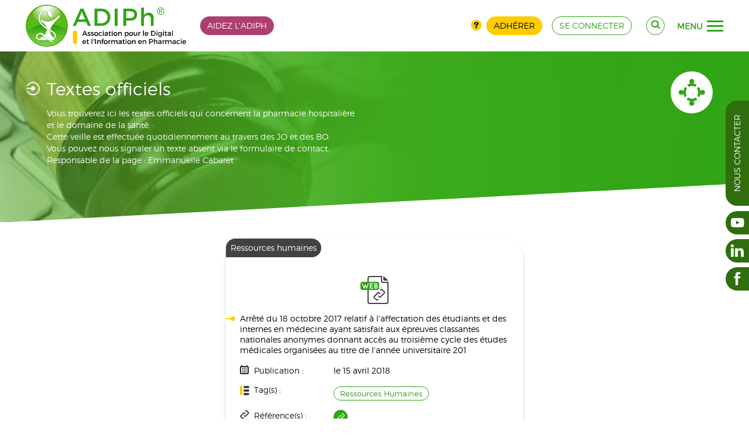

--- FILE ---
content_type: text/html; charset=utf-8
request_url: https://www.adiph.org/ressources/textes-officiels/ressources-humaines/arrete-du-18-octobre-2017-relatif-a-l-affectation-des-etudiants-et-des-internes-en-medecine-ayant-satisfait-aux-epreuves-classantes-nationales-anonymes-donnant-acces-au-troisieme-cycle-des-etudes-medicales-organisees-au-titre-de-l-annee-universitaire-201
body_size: -14881
content:
<!DOCTYPE HTML>
<html class="htmlid-416" lang="fr-fr" dir="ltr"  data-config='{"style":"adiph"}'>

<head>
<meta charset="utf-8">
<meta http-equiv="X-UA-Compatible" content="IE=edge">
<meta name="viewport" content="width=device-width, initial-scale=1">
<base href="https://www.adiph.org/ressources/textes-officiels/ressources-humaines/[base64]" />
	<meta name="generator" content="Joomla!, SEBLOD" />
	<title>Arrêté du 18 octobre 2017 relatif à l'affectation des étudiants et des internes en médecine ayant satisfait aux épreuves classantes nationales anonymes donnant accès au troisième cycle des études médicales organisées au titre de l'année universitaire 201</title>
	<link href="/templates/warp/favicon.ico" rel="shortcut icon" type="image/vnd.microsoft.icon" />
	<link href="/media/cck/css/cck.css" rel="stylesheet" type="text/css" />
	<link href="/media/cck/css/cck.responsive.css" rel="stylesheet" type="text/css" />
	<link href="/media/cck/css/cck.content.css" rel="stylesheet" type="text/css" />
	<link href="/plugins/cck_field/group/assets/css/group.css" rel="stylesheet" type="text/css" />
	<link href="/media/cck_toolbox/css/bootstrap.css" rel="stylesheet" type="text/css" />
	<link href="/media/cck_toolbox/css/jquery.bootstrapselect-1.12.4.min.css" rel="stylesheet" type="text/css" />
	<link href="/media/cck_toolbox/css/icomoon.css" rel="stylesheet" type="text/css" />
	<link href="/media/cck/processings/socialnet/socialnet.0.0.3.css" rel="stylesheet" type="text/css" />
	<link href="/media/cck/css/cck.search.css" rel="stylesheet" type="text/css" />
	<link href="/templates/warp/css/theme.css" rel="stylesheet" type="text/css" />
	<link href="/templates/warp/css/wysiwyg01.css" rel="stylesheet" type="text/css" />
	<link href="/templates/warp/styles/adiph/css/menu_overlay_pills.css" rel="stylesheet" type="text/css" />
	<link href="/templates/warp/css/ogrid_0.0.3.css" rel="stylesheet" type="text/css" />
	<link href="/templates/warp/css/oflex_0.1.1.css" rel="stylesheet" type="text/css" />
	<link href="/templates/warp/css/occk_0.0.1.css" rel="stylesheet" type="text/css" />
	<link href="/templates/warp/css/custom29.css" rel="stylesheet" type="text/css" />
	<link href="/templates/warp/css/dev_a.css" rel="stylesheet" type="text/css" />
	<link href="/templates/warp/css/dev_b.css" rel="stylesheet" type="text/css" />
	<link href="/templates/warp/css/font02.css" rel="stylesheet" type="text/css" />
	<link href="/templates/warp/fonts/octo/style17.css" rel="stylesheet" type="text/css" />
	<link href="/media/cck_dev/processings/header/subscribe/assets/css/notify.min.css" rel="stylesheet" type="text/css" />
	<link href="/templates/warp/css/discuss.css?v10" rel="stylesheet" type="text/css" />
	<style type="text/css">
#menu-overlay #menu-main nav .blog-asso ul.nav > li {
	width: 50%;
}
.btn-toolbar > span{height:32px;line-height:32px;font-size: initial;}

.mm{margin:16px;}
.copyToClipboard > span{font-size:20px;}

div.cck_forms.cck_site.cck_seb_article_season_exists_form div.cck_form {
    float: none;
}
.seb_media_manager_modal_process_actionformError,
.seb_user_newsletter_list_listformError,
.seb_user_newsletter_list_nameformError,
.seb_user_newsletter_list_actionformError{z-index:1051;}
#pharma_type span.blog-title{font-weight:bold;padding-right:16px;}

.blog-bottom-menu{background-color:#FFF;min-height:30px;}

#collapseModal3.newsletter-modal{width:600px;margin-left:-300px;}
#collapseModal2.user-process-modal{width:600px;margin-left:-300px;}
span.highlight{font-weight:bold;}
#seb_user_newsletter_list_button_process_ajax > div.progress{width:100%;}

.help-adiph p {
	margin: 0;
}
.help-adiph p .uk-button {
	background: #ae3d71;
}
.help-adiph p .uk-button:hover {
	background: #d14887;
}
.today-date{font-size:12px;}

.view-manager .table .field-calendar .icon-calendar::before {
    color: #FFF;
}
ul.job-reply-to{margin-top:32px;}
.cck-tab-info small{font-size:100%; font-style:italic; border-bottom: 1px solid #ff0000;}

.checkboxes-consent{margin-top: 20px;margin-bottom: 20px;} 
.checkboxes-consent > fieldset{clear: both;position: relative;display: block;}
.checkboxes-consent > fieldset > input{float: left;}
.checkboxes-consent > fieldset > input:hover{cursor: pointer;}
.checkboxes-consent > fieldset > label{position: relative;top: 4px;margin-left: 20px;}

#page .cck_forms.cck_site div.cck_form #seb_user_display_in_pharmacist_directory{clear: both !important;position: relative !important;display: block !important;cursor: pointer;}
#page .cck_forms.cck_site div.cck_form #seb_user_display_in_pharmacist_directory input{position: absolute !important;left: 0;top: 4px;margin: 4px 0 0 !important;height: inherit !important;}
#page .cck_forms.cck_site div.cck_form #seb_user_display_in_pharmacist_directory input:hover{cursor: pointer !important;}
#page .cck_forms.cck_site div.cck_form #seb_user_display_in_pharmacist_directory label{position: relative !important;top: 4px !important;padding-left: 0 !important;margin-left: 20px !important;line-height: 20px !important;}

@media (max-width:1200px){
	#user_pharma .cck_seb_user_display_in_pharmacist_directory{padding-bottom: 0 !important;}
}
.items-fx > ul{margin-left: 0px;padding-left: 20px;}

.o-grid.mt-16{margin-top: 16px;}
a.contact-adiph{margin-left: 42%;}
.uk-panel-box.uk-panel-box-primary p.mb-32 {margin-bottom: 32px;}
.toggle-right .mdo{position:absolute; top:6px; left:16px;}
.mdo-num{background:var(--color-s_0);color:#fff; padding:1px 12px; margin-left:12px; border-radius:24px;}
.m-refusal{margin:-32px 0 0 100px;font-style:italic;color: var(--color-s_-1);}
.m-refusal p{margin:0;}
.post-main .m-refusal{margin:16px 0 0 32px;font-size:13px;}
[data-state="1"] + .m-refusal,[data-state="2"] + .m-refusal{display:none}
.modal-refusal .btn.btn-danger{background:var(--color-s_-1)}
.modal-refusal btn.btn-danger:hover{background:var(--color-s_-1)}
.modal-refusal .modal-body{display:grid; grid-row-gap:8px;}
.modal-refusal textarea{max-width:512px;border-radius:8px;}
#seb_user_display_in_pharmacist_directory input[type="checkbox"]{display:none;}
.pro-pro{display:grid; row-gap:12px;}
.pro-pro > p{text-align:left;}
.pro-pro > .line-to-action{margin-top:8px;}
.pro-pro .wysiwyg::before, .pro-pro::after{display:none;}
#page .float-center {text-align:center;}
#page .float-center > div.cck_form{float:none;}
/*body.itemid-748 #order_payment_gateway1,
body.itemid-748 [for="order_payment_gateway1"] {display:none!important;}*/
#page .main-article .uk-panel-header > .ref + .ref {display:none;}
article#main .search-f{padding-bottom:0;}
article#main .search-f .list-map::before {content: "Retour"}
@media (min-width: 1365px) {
  article#main .search-f .list-map {top: -17px;}
}
@media (max-width: 1365px) {
  article#main .search-f .list-map {top: -64px;}
}
.uk-panel.uk-panel-box.uk-panel-box-primary.pro-pro {border: 2px solid transparent}
.active > .uk-panel.uk-panel-box.uk-panel-box-primary.pro-pro {border-color: #2FA415;}
.active > .uk-panel.uk-panel-box.uk-panel-box-primary.pro-pro .line-to-action::before,
.active > .uk-panel.uk-panel-box.uk-panel-box-primary.pro-pro .line-to-action::after{background: #2FA415}
.active > .pro-pro .uk-panel-title::before{color:#2FA415;}
.pro-pro .pro-active{font-size:16px;font-weight:bold;line-height:32px;color:#2FA415;}
.downgrade > .pro-pro{opacity: 0.5;}
.downgrade > .uk-panel.uk-panel-box.uk-panel-box-primary.pro-pro .line-to-action::before,
.downgrade > .uk-panel.uk-panel-box.uk-panel-box-primary.pro-pro .line-to-action::after{background: #000}
.downgrade > .pro-pro .uk-panel-title::before{color:#000;}
.pro-pro .btn[disabled], .pro-pro .btn:hover[disabled], .pro-pro .btn:focus[disabled] {background-color:#dedede; color: #333333}
#order-subtotal {display:none;}.tm-top-b-a{background:url('/images/banner/109/_thumb2/adiph-titre-to4.jpg');}.is-debug {--color-s_0:var(--color-b);}
/* menu-overlay */
#page #page .uk-nav-btn-a, #page .uk-nav-btn-b, #page .uk-nav-btn-c, #page .uk-nav-btn-d {
width: 28px;
height: 20px;
}
#page .uk-nav-btn-a span, #page .uk-nav-btn-b span, #page .uk-nav-btn-c span, #page .uk-nav-btn-d span {
height: 3px;
border-radius: 3px;
}
#page .uk-nav-btn-a span:nth-child(2) {
top: 8px;
}
#page .uk-nav-btn-a span:nth-child(3) {
top: 16px;
}
#page .uk-nav-btn-a.uk-nav-open span:nth-child(1) {
top: 8px;
}
#page .uk-nav-btn-a.uk-nav-open span:nth-child(2) {
left: -28px;
}
#page .uk-nav-btn-a.uk-nav-open span:nth-child(3) {
top: 8px;
}
#page .uk-nav-btn-b span:nth-child(even) {
border-radius: 0 4px 4px 0;
}
#page .uk-nav-btn-b span:nth-child(odd) {
border-radius: 4px 0 0 4px;
}
#page .uk-nav-btn-b span:nth-child(3), #page .uk-nav-btn-b span:nth-child(4) {
top: 8px;
}
#page .uk-nav-btn-b span:nth-child(5), #page .uk-nav-btn-b span:nth-child(6) {
top: 16px;
}
#page .uk-nav-btn-b.uk-nav-open span:nth-child(1) {
left: 2.2222222222222px;
top: 3.0769230769231px;
}
#page .uk-nav-btn-b.uk-nav-open span:nth-child(2) {
left: calc(50% - 2.2222222222222px);
top: 3.0769230769231px;
}
#page .uk-nav-btn-b.uk-nav-open span:nth-child(5) {
left: 2.2222222222222px;
top: 12.8px;
}
#page .uk-nav-btn-b.uk-nav-open span:nth-child(6) {
left: calc(50% - 2.2222222222222px);
top: 12.8px;
}
#page .uk-nav-btn-c span:nth-child(2),#page .uk-nav-btn-c span:nth-child(3) {
top: 8px;
}
#page .uk-nav-btn-c span:nth-child(4) {
top: 16px;
}
#page .uk-nav-btn-c.uk-nav-open span:nth-child(1) {
top: 8px;
}
#page .uk-nav-btn-c.uk-nav-open span:nth-child(4) {
top: 8px;
}
#page .uk-nav-btn-d span:nth-child(2) {
top: 8px;
}
#page .uk-nav-btn-d span:nth-child(3) {
top: 16px;
}
#page .uk-nav-btn-d.uk-nav-open span:nth-child(1) {
top: -1px;
left: 3px;
}
#page .uk-nav-btn-d.uk-nav-open span:nth-child(3) {
top: 17px;
left: 3px;
}

#page .uk-nav-btn-e {
width: 40px;
height: 40px;
}
#page .uk-nav-btn-e span{height:8px;border-radius:0;}

#page .uk-nav-btn-e span:nth-child(4), #page .uk-nav-btn-e span:nth-child(5), #page .uk-nav-btn-e span:nth-child(6) {
top: 16px;
}
#page .uk-nav-btn-e span:nth-child(7), #page .uk-nav-btn-e span:nth-child(8), #page .uk-nav-btn-e span:nth-child(9) {
top: 32px;
}
#page .uk-nav-btn-e.uk-nav-open span:nth-child(2){top:4px; height: 40%;}
#page .uk-nav-btn-e.uk-nav-open span:nth-child(4){top:8px;}
#page .uk-nav-btn-e.uk-nav-open span:nth-child(6){top:24px;}
#page .uk-nav-btn-e.uk-nav-open span:nth-child(8){top:20px;height:40%;}

	/* Layout: push footer */
	html,body{height:100%;}
	.tm-push{position:relative;height: auto !important;margin: 0 auto;min-height: 100%;width: 100%;}
	.uk-relative{position:relative;}
	.push{margin-top:48px;}
	#return-to-top{right:16px;bottom:0px;}
			.arrow-right #return-to-top{padding-left:16px;}
			#return-to-top{position:fixed;width:32px;height:32px;display:block;text-decoration:none;
				display: none;-webkit-transition: all 0.3s linear;-moz-transition: all 0.3s ease;-ms-transition:all 0.3s ease;-o-transition: all 0.3s ease;transition: all 0.3s ease;z-index:300;}
			#return-to-top span{padding:0; line-height:32px;width:32px;height:32px;color:#2FA415;display: block;font-size:32px;left: 0;margin: 0;position: relative;right: 0;text-align: center;top:0;
				-webkit-transition: all 0.3s ease;-moz-transition: all 0.3s ease;-ms-transition: all 0.3s ease;-o-transition: all 0.3s ease;transition: all 0.3s ease;}
			#return-to-top:hover{background:none;}
			#return-to-top:hover span{color:#306E0D;top:-8px;}
			
	</style>
	<script type="application/json" class="joomla-script-options new">{"csrf.token":"20a1268f543a4f64c47ac65e5bcb571e","system.paths":{"root":"","base":""}}</script>
	<script src="/media/system/js/core.js?9570ea11803dcefc92f5f42656819bab" type="text/javascript"></script>
	<script src="/media/jui/js/jquery.min.js?9570ea11803dcefc92f5f42656819bab" type="text/javascript"></script>
	<script src="/media/jui/js/jquery-noconflict.js?9570ea11803dcefc92f5f42656819bab" type="text/javascript"></script>
	<script src="/media/jui/js/jquery-migrate.min.js?9570ea11803dcefc92f5f42656819bab" type="text/javascript"></script>
	<script src="/media/jui/js/bootstrap.min.js?9570ea11803dcefc92f5f42656819bab" type="text/javascript"></script>
	<script src="/media/cck/js/cck.core-3.18.2.min.js" type="text/javascript"></script>
	<script src="/media/cck_toolbox/js/jquery.bootstrapselect-1.12.4.min.js" type="text/javascript"></script>
	<script src="/media/cck_toolbox/js/bootstrapselect/defaults-fr_FR.js" type="text/javascript"></script>
	<script src="/templates/warp/warp/vendor/uikit/js/uikit.js" type="text/javascript"></script>
	<script src="/templates/warp/js/theme.js" type="text/javascript"></script>
	<script src="/templates/warp/js/ogrid.polyfill_0.0.1.js" type="text/javascript"></script>
	<script src="/templates/warp/js/custom12.js" type="text/javascript"></script>
	<script src="/templates/warp/warp/vendor/uikit/js/core/smooth-scroll.min.js" type="text/javascript"></script>
	<script src="/templates/warp/warp/vendor/uikit/js/components/sticky.min.js" type="text/javascript"></script>
	<script src="/templates/warp/warp/vendor/uikit/js/components/tooltip.min.js" type="text/javascript"></script>
	<script src="/templates/warp/warp/vendor/jquery/jquery.matchHeight-min.js" type="text/javascript"></script>
	<script src="/media/cck_dev/processings/header/subscribe/assets/js/notify.min.js" type="text/javascript"></script>
	<script type="text/javascript">
JCck.Core.baseURI = "";JCck.Core.sourceURI = "https://www.adiph.org";jQuery(function($){ initTooltips(); $("body").on("subform-row-add", initTooltips); function initTooltips (event, container) { container = container || document;$(container).find(".hasTooltip").tooltip({"html": true,"container": "body"});} });jQuery(document).ready(function($){ $(".bs-dropdown select").selectpicker(); $(".dropdown-menu.noclose").on("click", function (e) { e.stopPropagation(); }); });jQuery(function($){$(document).ready(function(){
			
		$("#menu-overlay").on({
			"show.uk.modal": function(){
				console.log("Modal is visible.");
				$("#oc-third").removeClass("uk-nav-close").addClass("uk-nav-open");
				$("html").addClass("uk-menu-overlay");
			},
			"hide.uk.modal": function(){
				console.log("Modal is not visible.");
				$("#oc-third").addClass("uk-nav-close").removeClass("uk-nav-open");
				$("html").removeClass("uk-menu-overlay");
			}
		});

		var modal = UIkit.modal("#menu-overlay");
		$("#oc-third").on("click", function(e){
			e.preventDefault();
			if( $(this).is(".uk-nav-close") ){
				$(this).removeClass("uk-nav-close").addClass("uk-nav-open");
				modal.show();
			}else{
				$(this).addClass("uk-nav-close").removeClass("uk-nav-open");
				modal.hide();
			}
		});

	});});
	jQuery(function($) { 
	
		function positionFooter(){
			
			$("html,body").height("100%");
			
			var footer	= $("#page .tm-footer-container");
			var footerH = $("#page .tm-footer-container .uk-container").outerHeight(true);
			var tmpush	= $(".tm-push");
			var push	= $(".push");	
					
			tmpush.css({
				"height": "auto",
				"margin": "0 auto -" + footerH + "px",
				"min-height": "100%",
				"position": "relative",
				"width": "100%"
			});
			
			push.css({
				"min-height": footerH + "px"
			});
			
			if ( tmpush.length && footer.length ) {
				push.css( "min-height", footerH );	
				footer.css({ "min-height": footerH, "margin" : 0, "padding" : 0 });
				tmpush.css( "margin-bottom", -footerH );
			}
			
			if ( 0 ) {
				var headerH 	= $("#page .km-headerbar").outerHeight(true); 
				var supermainH	= $("#page .tm-supermain").outerHeight(true);
				var tmpushH		= tmpush.outerHeight(true);
				var bodyH		= $("#page").outerHeight(true);
				
				if ( tmpushH <= bodyH ) { 
					var total	= bodyH - footerH - headerH - 48 ;
					$("#page.super-flex .tm-supermain .tm-middle.uk-grid").css({ "min-height": total });
				}
			}
		}
	
		$( window ).load(function() {
			positionFooter();
		});
	
		$(window).resize(function () {
			positionFooter();
		}).resize();
		
	});
	
	jQuery(function($) { 		
		
		$(document).ready(function() {

			var headerBar = $(".km-headerbar");
			var viewAdmin = $("#admin");
			var viewAdminHeight = 0;
			var headerBarHeight = headerBar.outerHeight(true);

			function positionModal( id ){

				var headerBar = $(".km-headerbar");
				var headerBarHeight = headerBar.outerHeight(true);

				var viewAdmin = $("#admin");
				var viewAdminHeight = 0;
				var idHeight 	= $(id).outerHeight(true);

				var footerBar = $("#menu-secondary");
				var footerBarHeight = footerBar.outerHeight(true);
				
				if ( viewAdmin.length ) {
					var viewAdminHeight = viewAdmin.outerHeight(true);
					$(id).css({ "top": viewAdminHeight + headerBarHeight , "bottom": 0 });
					$("#menu-empty").css({ "height": viewAdminHeight + headerBarHeight });					
				}else{			
					$(id).css({ "top": headerBarHeight, "bottom": 0 });
					$("#menu-empty").css({ "height": headerBarHeight });
				}
				if ( footerBar.length ) {
					$("#menu-main").css({ "height": idHeight - footerBarHeight });
				}
			}

			$("#menu-overlay").on({ 
				"show.uk.modal": function(){
					positionModal("#menu-overlay");
					$( window ).load(function() {
						positionModal("#menu-overlay");
					});
				
					$(window).resize(function () {
						positionModal("#menu-overlay");
					}).resize();
				}
			});

			$("#oc-third").on("click", function(){
   				$("html").addClass("uk-menu-overlay");
			});
			$("#menu-overlay .close").on("click", function(){
   				$("html").removeClass("uk-menu-overlay");
			});

		});

	});
	
		(function ($){
			$(document).ready(function(){
					
				if ($(this).scrollTop() >= 176) {
					$("#return-to-top").fadeIn(200);
				}	
			
				$(window).scroll(function() {
					if ($(this).scrollTop() >= 176) {
						$("#return-to-top").fadeIn(200);
					} else {
						$("#return-to-top").fadeOut(200);
					}
				});
				$(".return-to-top").click(function() {
					$("body,html").animate({
						scrollTop : 16
					}, 500);
				});
				
			});
		})(jQuery); 		
		
	</script>
	<!-- Matomo -->
<script>
  var _paq = window._paq = window._paq || [];
  /* tracker methods like "setCustomDimension" should be called before "trackPageView" */
  _paq.push(['trackPageView']);
  _paq.push(['enableLinkTracking']);
  (function() {
    var u="https://analytics.octopoos.com/";
    _paq.push(['setTrackerUrl', u+'matomo.php']);
    _paq.push(['setSiteId', '32']);
    var d=document, g=d.createElement('script'), s=d.getElementsByTagName('script')[0];
    g.async=true; g.src=u+'matomo.js'; s.parentNode.insertBefore(g,s);
  })();
</script>

<link rel="icon" type="image/png" sizes="16x16" href="/templates/warp/styles/adiph/layouts/fav/favicon-16x16.png">
<link rel="icon" type="image/png" sizes="32x32" href="/templates/warp/styles/adiph/layouts/fav/favicon-32x32.png">
<link rel="icon" type="image/png" sizes="96x96" href="/templates/warp/styles/adiph/layouts/fav/favicon-96x96.png">
<link rel="icon" type="image/png" sizes="194x194" href="/templates/warp/styles/adiph/layouts/fav/favicon-194x194.png"></head>

<body id="page" class="lang-fr-FR layout-default tmpl-adiph tm-sidebars-0 itemid-416 com_content view-article guest device-desktop global-uk-grid-xlarge is-dev is-debug o-flex">
	
    
	
	    
    	
	<div class="tm-push">
		
            
                
                
                
        
        <header class="km-headerbar o-flex" data-uk-sticky>
        <div class="o-container">
     <div class="o-grid o-col-auto@n o-align-ic@n o-align-jb@n o-cgap-24@n o-cgap-16@md o-cgap-8@xs o-rgap-4@n o-edges-lr@lg">
        
        <a id="logo" class="logo" href="https://www.adiph.org">
            <img src="/templates/warp/images/adiph-logo.svg" alt="ADIPh logo" />
        </a>
        <div class="raw uk-hidden-404 o-grid o-cgap-16@n o-align-je@n o-align-jb@xs o-order-more-1@xs  help-adiph">
	<p><a class="uk-button" href="https://www.helloasso.com/associations/adiph" target="_blank" rel="nofollow noopener noreferrer">Aidez l'ADIPH</a></p></div>

				<div class="o-grow o-grid o-cgap-16@n o-align-je@n o-align-je@xs uk-visible-medium">				
					<div class="o-grid o-align-je@n o-align-je@xs">
						<button id="connect-button" class="uk-button uk-button-outline uk-button-rounded" 
							type="button" data-uk-toggle="{target:'#connect', animation:'uk-animation-slide-left, uk-animation-slide-right'}">
							<span class="octo-user"></span>
						</button>
					</div>					
				</div>
				<div class="o-grow o-grid o-cgap-16@n o-align-je@n o-align-jb@xs o-order-more-1@xs uk-hidden-medium">
					<div class="o-grid o-cgap-8@n o-align-jc@n o-align-jb@xs o-align-ic@n">
						<div>
							<a href="/decouvrir-pourquoi-et-comment-adherer-a-l-adiph" class="medium-octo octo-question yellow hasTooltip" data-placement="bottom" title="Pourquoi adhérer ?"></a>
						</div>
						<div>
							<a href="/adherer" class="uk-button uk-button-secondary" type="button">Adhérer</a>
						</div>
					</div>
					<div>
						<a href="/se-connecter" class="uk-button uk-button-outline" type="button">se connecter</a>
					</div>
				</div>
				<div id="connect" class="o-grid o-cgap-16@n o-align-je@n o-align-jb@xs o-order-more-1@xs uk-hidden">
					<div class="o-grid o-cgap-8@n o-align-jc@n o-align-jb@xs o-align-ic@n">
						<div>
							<a href="/decouvrir-pourquoi-et-comment-adherer-a-l-adiph" class="medium-octo octo-question yellow hasTooltip" data-placement="bottom" title="Pourquoi adhérer ?"></a>
						</div>
						<div>
							<a href="/adherer" class="uk-button uk-button-secondary" type="button">Adhérer</a>
						</div>
					</div>
					<div><a href="/se-connecter" class="uk-button uk-button-outline" type="button">se connecter</a></div>
				</div>        <div class="o-grid o-colauto-3@n o-align-je@n o-align-ic@n o-align-cc@n o-cgap-24@n o-cgap-16@md o-cgap-8@xs o-rgap-8@md o-rgap-4@xs">

            
            <div><div class="uk-hidden-404">
	   	<div class="uk-panel-content">
	<button 
		id="search-button" 
		class="uk-button uk-button-outline uk-button-rounded" 
		type="button" 
		data-uk-toggle="{target:'#search', animation:'uk-animation-slide-left, uk-animation-slide-right'}">
		<span class="octo-search"></span>
	</button>
</div></div>
</div>
        
            <div>


	
	<a id="oc-third" href="javascript:void(0)" role="button" class="uk-hidden-404 uk-nav-close uk-nav-btn-c">		
		<span></span><span></span><span></span><span></span>		<i>menu</i>
	</a>
</div>
            
        </div>

                    <div id="search" class="o-colspan-full@n e-bg-search search-ico uk-hidden">
                <script type="text/javascript">
JCck.Core.submit_m104 = function(task) { JCck.Core.submitForm("search", document.getElementById("seblod_form_m104")); }
</script>
<form action="/rechercher" autocomplete="off" method="get" id="seblod_form_m104" name="seblod_form_m104"><input type="text" id="seb_adiph_search_generic" name="seb_adiph_search_generic" value="" class="inputbox text uk-input uk-width-1-1 hasTooltip" size="32" maxlength="255" placeholder="Rechercher sur le site" title="Rechercher dans le titre, la description..." /><input type="hidden" name="search" value="seb_generic_search" data-cck-keep-for-search="" />
<input type="hidden" name="task" value="search" />
</form>
            </div>
          
          
    </div>
    </div>
</header>  

               
        
                      
        <div class="top-positions"><div class="km-top-b-a uk-clearfix"><div  class="tm-top-b-a uk-grid" data-mh="toto" data-uk-grid-size="0"><div id="intro-b" class="uk-width-1-1">
		<div  class="raw uk-hidden-404  banner-hh">
						<div class="cck_module_list">
<div><div class="uk-fullwidth uk-clearfix"><div class="uk-container uk-container-center"><div class="uk-grid uk-grid-xlarge" data-uk-grid-margin="" data-uk-grid-match="{target:'> div > .uk-panel'}"><div class="uk-width-1-1 uk-width-medium-1-2"><div class="uk-panel uk-panel-space"><h1 class="uk-panel-title white">Textes officiels</h1><p class="wysiwyg white">Vous trouverez ici les textes officiels qui concernent la pharmacie hospitalière<br />et le domaine de la santé.<br />Cette veille est effectuée quotidiennement au travers des JO et des BO.<br />Vous pouvez nous signaler un texte absent via le formulaire de contact.<br />Responsable de la page : Emmanuelle Cabaret</p></div></div></div><span class="banner-ico octo-assos"></span></div></div></div></div>
		</div>
	</div></div></div></div>        
        
                  
        
                <div class="tm-supermain uk-clearfix">
            <div class="uk-container uk-container-center">
            	                <div class="tm-middle uk-grid uk-grid-xlarge">
        
                                        <div class="tm-main uk-width-medium-1-1">
                    	
                        	
                        					
						        
							        
							                                                                <main class="tm-content">
            
                                                                        
                                    	
	
	
	
	
	
	    	
<div class="modal modal-document inside" id="modal-cck"><div class="modal-content"><div class="modal-body"><article class="uk-grid"><div class="uk-width-1-1"><div class="uk-panel uk-panel-box uk-panel-box-primary"><header><p class="ref"><span>Ressources humaines</span></p></header><section><div class="uk-flex uk-flex-center"><img width="48" class="center" src="/images/medias/icones/fichier-web.svg" alt=""></div><p class="uk-panel-title">Arrêté du 18 octobre 2017 relatif à l'affectation des étudiants et des internes en médecine ayant satisfait aux épreuves classantes nationales anonymes donnant accès au troisième cycle des études médicales organisées au titre de l'année universitaire 201</p><p class="labtxt"><span class="label"><span class="octo-calendar"></span>Publication :</span><span class="date">le 15 avril 2018</span></p><div class="labtxt"><span class="label"><span class="tags"><span></span>Tag(s) :</span></span><ul class="o-grid o-col-auto@n o-align-is@n o-align-js@n o-cgap-4@n o-rgap-4@n o-grow o-colspan-12@xs">
<li><div class="cck-clrfix"><a href="/rechercher?seb_content_tags=253" class="btn btn-small btn-outline">Ressources Humaines</a></div></li></ul>
</div><div id="cck2377_seb_media_references" class="cck_contents cck_content cck_field_x cck_seb_media_references"><div id="cck2377_value_seb_media_references" class="cck_value cck_value_field_x">
	<div class="labtxt">
		<span class="label">
			<span class="octo-link"></span>Référence(s) :
		</span>
		<ul class="o-grid o-col-auto@n o-align-is@n o-align-js@n o-cgap-4@n o-rgap-4@n o-grow o-colspan-12@xs">
		<li><a href="https://www.legifrance.gouv.fr/affichTexte.do?cidTexte=JORFTEXT000035871907&amp;dateTexte=&amp;categorieLien=id" class="uk-button uk-button-rounded" target="_blank" rel="noopener noreferrer nofollow"><span class="octo-link"></span></a></li>
		</ul>
	</div></div></div><div class="uk-flex uk-flex-center"></div></section><footer class="uk-flex uk-flex-right"><div class="uk-flex uk-flex-center line-to-action"><a class="hasTooltip uk-button uk-button-rounded uk-button-large" href="https://www.legifrance.gouv.fr/jo_pdf.do?id=JORFTEXT000035871907" rel="noopener norefferer nofollow" target="_blank" title="Voir"><span class="octo-link"></span></a></div><div class="article-networks">Copier le lien<a href="javascript:void(0)" data-copy2clipboard="https://www.adiph.org/ressources/textes-officiels/ressources-humaines/[base64]" title="Copier le lien" class="share share-mail hasTooltip"><span class="octo-copy"></span></a><script>
				const copyBtn	=	document.querySelector("[data-copy2clipboard]");

				jQuery(".hasTooltip").tooltip({"html": true,"container": "#modal-cck"}).on("hidden", function (e) {
					e.stopPropagation();
				});

				copyBtn.addEventListener("click", () => {
					const textToCopy	=	copyBtn.getAttribute("data-copy2clipboard");
					navigator.clipboard.writeText(textToCopy).then(() => {
						var $el = jQuery(".share-mail");


						if ($el !== undefined && $el.length) {
							$el.attr("data-original-title", "Lien copié").tooltip("show");
						}
					});
				});
			</script></div></footer></div></div></article></div></div></div>	<div style="display: none;">
		<div id="cck2377_hidden" class="cck-pos-hidden seb_css3b vertical cck2377-deepest">
		<div id="cck2377_art_id" class="cck_contents cck_content cck_text cck_art_id"><div id="cck2377_value_art_id" class="cck_value cck_value_text"><span data-cck-modal-hash>#ressources-humaines/[base64]</span></div></div>    
</div>	</div>
    
	
	
	
	
	                
                                </main>
                                                                    
							                        
                                
                    </div>
                            
                                                                    
                </div>
            </div>
        </div>
                
         
        
                
                <div class="absolute-right">
            <div class="networks-vertical"><a href="https://www.youtube.com/user/AssociationADIPh/featured" target="_blank" class="btn-horizontal" rel="nofollow noopener noreferrer"><span class="octo-youtube"></span><span class="title"><span class="title-primary">YouTube</span><span class="title-secondary"></span></span></a><a href="https://www.linkedin.com/company/adiphorg" target="_blank" class="btn-horizontal" rel="nofollow noopener noreferrer"><span class="octo-linkedin"></span><span class="title"><span class="title-primary">Linkedin</span><span class="title-secondary"></span></span></a><a href="https://fr-fr.facebook.com/ADIPhorg/" target="_blank" class="btn-horizontal" rel="nofollow noopener noreferrer"><span class="octo-facebook"></span><span class="title"><span class="title-primary">Facebook</span><span class="title-secondary"></span></span></a></div>

<div class="contact-vertical"><a class="btn-vertical" href="/nous-contacter">Nous contacter</a></div>        </div>
            
		<div class="push"></div>
    </div>
     	
   	

    <div class="tm-footer-container ">    	
    	<div class="uk-container uk-container-center">                 
        
                
        <footer class="tm-footer o-grid o-col-1 o-rgap-16@sm">  
            
                            
                                    <div class="km-footer-top uk-clearfix o-colspan-3@n">
                        <div class="uk-container uk-container-center">
                            <div  class="tm-footer-top uk-grid uk-grid-xlarge" >
                                <div class="uk-width-1-1"><div class="uk-panel uk-panel-box uk-panel-box-fourth uk-hidden-404">
	<h3 class="uk-panel-title uk-hidden-404">Suivez-nous !</h3>   	<div class="uk-panel-content"><ul class="networks-horizontal">
<li><a href="https://www.youtube.com/user/AssociationADIPh/featured" target="_blank" class="btn-horizontal" title="YouTube" data-uk-tooltip><span class="octo-youtube" rel="nofollow noopener noreferrer"></span></a></li><li><a href="https://www.linkedin.com/company/adiphorg" target="_blank" class="btn-horizontal" title="Linkedin" data-uk-tooltip><span class="octo-linkedin" rel="nofollow noopener noreferrer"></span></a></li><li><a href="https://fr-fr.facebook.com/ADIPhorg/" target="_blank" class="btn-horizontal" title="Facebook" data-uk-tooltip><span class="octo-facebook" rel="nofollow noopener noreferrer"></span></a></li></ul>
</div></div>
</div>                            </div>
                        </div>
                    </div>
                             

            <div class="o-grid o-col-2@n o-col-1@sm o-rgap-16@sm reverse">             
            
                    
                                        <div>
                           
                            <div class="uk-panel copyright-panel"><p class="copyright">Copyright © 2026&nbsp;<a data-uk-tooltip="{pos:'top'}" href="http://www.adiph.org/" title="ADIPh" target="0">ADIPh<sup>&reg;</sup></a>. Tous droits réservés. - <span class="today-date"><time datetime="19/01/2026">19/01/2026</time></span></p></div>                                            </div>
                                    <div>
                                            <div class="uk-panel uk-hidden-404">
	   	<div class="uk-panel-content"><ul class="uk-subnav uk-subnav-line uk-hidden-404">
<li class="item-469"><a href="/"><span class="octo-home"></span>Accueil</a></li><li class="item-457"><a href="/bonnes-pratiques">Bonnes pratiques</a></li><li class="item-641"><a href="/rgpd">RGPD</a></li><li class="item-421"><a href="/mentions-legales">Mentions légales</a></li><li class="item-422"><a href="/nous-contacter">Nous contacter</a></li><li class="item-424"><a href="/se-connecter">Se connecter</a></li></ul></div></div>
                                    </div>
                
            </div>
            
        </footer>                         
    </div>

  
	</div>   
  
	
	
	    
        
        	<div id="menu-overlay" class="uk-modal">

				
				<div id="menu-main" class="uk-modal-dialog uk-modal-dialog-blank ">
			        <div class="uk-container uk-container-center menu-container">	
						<nav class="uk-navbar-overlay">
						<ul class="nav nav-pills uk-hidden-404">
<li class="item-404 uk-parent uk-nav-separator"><a href="javascript:void(0)" class="uk-separator"><span class="octo-services"></span><span class="duo"><span class="title">Services</span><span class="subtitle">Des outils adaptés à vos besoins</span></span></a>
<ul class="uk-nav-sub"><li class="item-405"><a href="/services/offres-et-demandes-d-emploi">Offres et demandes d'emploi</a></li><li class="item-406"><a href="/services/offres-d-emploi-sur-la-carte">Offres d'emploi sur la carte</a></li><li class="item-407"><a href="/services/listes-de-discussions">Listes de discussions</a></li><li class="item-738"><a href="/services/formations-pcm">Formations PCM (Process Communication Model)</a></li><li class="item-408"><a href="/services/lettres-d-informations">Lettres d'informations</a></li><li class="item-713"><a href="/services/simulation-numerique-en-sante">Simulation numérique en santé</a></li></ul></li><li class="item-411 uk-parent uk-active uk-nav-separator"><a href="javascript:void(0)" class="uk-separator"><span class="octo-ressources"></span><span class="duo"><span class="title">Ressources</span><span class="subtitle">Sélectionnées pour vous</span></span></a>
<ul class="uk-nav-sub"><li class="item-412"><a href="/ressources/wiki-adiph">WikiADIPh®</a></li><li class="item-414"><a href="/ressources/referentiels">Référentiels</a></li><li class="item-415"><a href="/ressources/documents-de-travail">Documents de travail</a></li><li class="item-416 uk-active uk-current"><a href="/ressources/textes-officiels">Textes officiels</a></li></ul></li><li class="item-417 uk-parent uk-nav-separator"><a href="javascript:void(0)" class="uk-separator"><span class="octo-annuaire"></span><span class="duo"><span class="title">Annuaires</span><span class="subtitle">Créez votre propre réseau</span></span></a>
<ul class="uk-nav-sub"><li class="item-419"><a href="/annuaires/associations">Des associations</a></li></ul></li><li class="item-397 uk-parent uk-nav-separator"><a href="javascript:void(0)" class="uk-separator"><span class="octo-assos"></span><span class="duo"><span class="title">L'association</span><span class="subtitle">Travaillons ensemble</span></span></a>
<ul class="uk-nav-sub"><li class="item-398"><a href="/l-association/qui-sommes-nous">Qui sommes nous ?</a></li><li class="item-462"><a href="/l-association/l-equipe-adiph">L'équipe ADIPh</a></li><li class="item-399"><a href="/l-association/conseil-d-administration">Conseil d'administration</a></li><li class="item-400"><a href="/l-association/assemblees-generales">Assemblées générales</a></li><li class="item-401"><a href="/l-association/editoriaux">Éditoriaux</a></li><li class="item-402"><a href="/l-association/notre-histoire">Notre histoire</a></li><li class="item-403"><a href="/l-association/statuts">Statuts</a></li></ul></li></ul>
						<div class="cck_module_desc blog-asso"><ul class="nav nav-pills uk-hidden-404">
<li class="uk-nav-separator"><span class="duo"><span class="title">Associations régionales hébergées par l'ADIPh</span><span class="subtitle">Restez connectés en région</span></span></li>
</ul></div><div class="clr"></div><ul class="nav nav-pills uk-nav-sub">
<li><a href="/blog-des-associations/accphos-association-charentes-poitou-des-pharmaciens-hospitaliers" rel="noopener noreferrer" target="_blank"><span class="title">ACPPHOS</span></a></li><li><a href="/blog-des-associations/aphal-association-des-pharmaciens-hospitaliers-d-alsace-et-de-lorraine" rel="noopener noreferrer" target="_blank"><span class="title">APHAL</span></a></li><li><a href="/blog-des-associations/aphbfc-association-des-pharmaciens-hospitaliers-de-bourgogne-et-franche-comte" rel="noopener noreferrer" target="_blank"><span class="title">APHBFC</span></a></li></ul>

<div class="cck_module_desc blog-asso"><ul class="nav nav-pills uk-hidden-404">
<li class="uk-nav-separator"><span class="duo"><span class="title">Sites hébergés par l'ADIPH</span><span class="subtitle">Vos centres d'intérêt</span></span></li>
</ul></div><div class="clr"></div><ul class="nav nav-pills uk-nav-sub">
<li><a href="/blog-des-associations/antares" rel="noopener noreferrer" target="_blank"><span class="title">Antarès</span></a></li><li><a href="/blog-des-associations/infoproximed-programme-pilote-de-visite-medicale-academique" rel="noopener noreferrer" target="_blank"><span class="title">Infoproximed</span></a></li></ul>
						
						</nav>
					</div>
				</div>	
				

				<div id="menu-secondary">
					<div class="triangle-container"><div class="triangle-down-right"></div></div>
					<div class="uk-container uk-container-center menu-container ">
	                	<nav class="tm-navbar uk-navbar uk-float-right"><div class="uk-hidden-404">
	   	<div class="uk-panel-content"><ul class="uk-navbar-nav uk-hidden-404">
<li class="item-469" data-uk-dropdown="{}" aria-haspopup="true" aria-expanded="false"><a href="/" data-original-title="Accueil"><span class="octo-home"></span>Accueil</a></li><li class="item-457" data-uk-dropdown="{}" aria-haspopup="true" aria-expanded="false"><a href="/bonnes-pratiques" data-original-title="Bonnes pratiques">Bonnes pratiques</a></li><li class="item-641" data-uk-dropdown="{}" aria-haspopup="true" aria-expanded="false"><a href="/rgpd" data-original-title="RGPD">RGPD</a></li><li class="item-421" data-uk-dropdown="{}" aria-haspopup="true" aria-expanded="false"><a href="/mentions-legales" data-original-title="Mentions légales">Mentions légales</a></li><li class="item-422" data-uk-dropdown="{}" aria-haspopup="true" aria-expanded="false"><a href="/nous-contacter" data-original-title="Nous contacter">Nous contacter</a></li><li class="item-424" data-uk-dropdown="{}" aria-haspopup="true" aria-expanded="false"><a href="/se-connecter" data-original-title="Se connecter">Se connecter</a></li></ul></div></div>
</nav>
	            	</div>
		        </div>
		    
</div>        
    <a href="javascript:void(0)" id="return-to-top" class="return-to-top"><span class="octo-arrow-up"></span></a>
	    
   	    	        
    </body>
</html>




--- FILE ---
content_type: text/css; charset=utf-8
request_url: https://www.adiph.org/templates/warp/css/wysiwyg01.css
body_size: 1036
content:
/*=================================================================
============================= Octopoos ============================
==================== @author Alexandre Lapoux =====================
=============== @editor Octopoos - www.octopoos.com ===============
==== @copyright (C) 2009 - 2018 OCTOPOOS. All Rights Reserved. ====
=================================================================*/
@font-face {
  font-family: 'adiph';
  src:  url('../fonts/octo/fonts/adiph.eot?621aqi');
  src:  url('../fonts/octo/fonts/adiph.eot?621aqi#iefix') format('embedded-opentype'),
    url('../fonts/octo/fonts/adiph.ttf?621aqi') format('truetype'),
    url('../fonts/octo/fonts/adiph.woff?621aqi') format('woff'),
    url('../fonts/octo/fonts/adiph.svg?621aqi#adiph') format('svg');
  font-weight: normal;
  font-style: normal;
}

.wysiwyg a{ color: RGB(47, 164, 21); }

.wysiwyg p,.wysiwyg aside{font-size:14px;line-height:18px;margin:0;padding:0;}
.wysiwyg + .wysiwyg p,.wysiwyg p + p,.wysiwyg div + p,.wysiwyg p + div.box{margin:16px 0 0 0;}
.wysiwyg h2{font-size:28px;line-height:30px;}
.wysiwyg h3{font-size:22px;line-height:24px;}
.wysiwyg h4{font-size:18px;line-height:20px;}
.wysiwyg h5{font-size:16px;line-height:18px;}
.wysiwyg h6{font-size:14px;line-height:16px;}
.wysiwyg h2,.wysiwyg h3,.wysiwyg h4,.wysiwyg h5,.wysiwyg h6{margin:0 0 8px 0;font-weight:300;color:#000;text-transform:none;position:relative;}
.wysiwyg * + h2,.wysiwyg * + h3,.wysiwyg * + h4,.wysiwyg * + h5,.wysiwyg * + h6{margin-top:24px;}
.wysiwyg blockquote{padding-left:16px;border-left:2px solid #ddd;font-size:14px;line-height:16px;color:#aaa;margin:16px 0 16px 16px;}
.wysiwyg blockquote em,.wysiwyg blockquote small{color:#000;}
.wysiwyg small{color:#000;}
.wysiwyg em{color:#000;}
.wysiwyg em > small{font-style:italic;}
.wysiwyg ul{margin:16px 0 0 16px;padding:0;font-size:14px;line-height:16px;list-style:none;list-style-position: inside;}
#page .wysiwyg ul + p{ padding-top: 16px; }
.wysiwyg ul:last-child{margin-bottom:0;}
.wysiwyg ul ul{margin-top:0;}
.uk-panel-box .uk-panel-content .wysiwyg ul li, .wysiwyg ul li {
  position: relative;
  padding: 0 0 0 20px;
  margin: 0;
  line-height: 20px;
  text-align: left;
  text-indent: -17px;
}
.wysiwyg ul > li::before {
  content: "\e923";
  position: relative;
  top: 2px;
  left: -7px;
  font-size: 16px;
  font-family: 'adiph' !important;
  speak: none;
  font-style: normal;
  font-weight: normal;
  font-variant: normal;
  text-transform: none;
  line-height: 1;
  -webkit-font-smoothing: antialiased;
  -moz-osx-font-smoothing: grayscale;
}
.wysiwyg ul > li ul > li::before{content:"";}
.wysiwyg ul li ul{padding:0;}
.uk-panel-box .uk-panel-content .wysiwyg ul > li ul > li:before,.wysiwyg ul > li ul > li:before{content:"• ";color:#000;font-size:20px;}
.wysiwyg ol{margin:0;padding:16px 0 0;font-size:14px;line-height:16px;list-style-type:none!important;counter-reset:listStyle;}
.wysiwyg ol > li{position:relative;padding:0 0 0 20px;margin:0;line-height:20px;counter-increment:listStyle;}
.wysiwyg ol > li::before{content:counter(listStyle);position:absolute;top:3px;left:0;z-index:2;color:#fff;font-size:12px;width:17px;text-align:center;height:17px;line-height:16px;}
.wysiwyg ol[style*="list-style-type:upper-alpha"] > li::before,.wysiwyg ol[style*="list-style-type:upper-alpha"] > li::before{content:counter(listStyle,upper-alpha);}
.wysiwyg ol[style*="list-style-type:lower-alpha"] > li::before,.wysiwyg ol[style*="list-style-type:lower-alpha"] > li::before{content:counter(listStyle,lower-alpha);}
.wysiwyg ol[style*="list-style-type:upper-roman"] > li::before,.wysiwyg ol[style*="list-style-type:upper-roman"] > li::before{content:counter(listStyle,upper-roman);}
.wysiwyg ol[style*="list-style-type:lower-roman"] > li::before,.wysiwyg ol[style*="list-style-type:lower-roman"] > li::before{content:counter(listStyle,lower-roman);}
.wysiwyg ol[style*="list-style-type:lower-greek"] > li::before,.wysiwyg ol[style*="list-style-type:lower-greek"] > li::before{content:counter(listStyle,lower-greek);}
.wysiwyg ol > li::after{content:"";position:absolute;z-index:1;border-radius:9px;background:#000;width:18px;height:18px;top:2px;left:0;}
.wysiwyg ol > li ol{padding:0;list-style-type:none;}
.wysiwyg table td{border:1px solid #306E0D;padding:4px;}
.wysiwyg table thead td{background:#2FA415;color:#fff;}
.wysiwyg table tfoot td{background:#2FA415;color:#fff;border-color:#000;}
.wysiwyg table tbody tr:nth-child(even){background:#f1f1f1;}
.wysiwyg div::before{content:" ";display:table;}
.mceContentBody.wysiwyg .box{word-break:break-all;}
.wysiwyg div{box-sizing:border-box;padding:16px;margin:16px 0 0;color:#000;border:none;position:relative;width:100%;}

#page .wysiwyg div p{ padding: 0 }
#page .wysiwyg div p + p{ padding: 16px 0 0 0; }

#tinymce.wysiwyg div{border:1px dashed #ccc;}
.wysiwyg div::before{content:" ";display:table;}
.wysiwyg div::after{content:" ";display:table;clear:both;}
.wysiwyg div h3,.wysiwyg div h4,.wysiwyg div h5,.wysiwyg div h6{color:#000;}
.wysiwyg div h3::before,.wysiwyg div h4::before,.wysiwyg div h5::before,.wysiwyg div h6::before{display:none;}

.wysiwyg .align-left{ text-align: left; }
.wysiwyg .align-center{ text-align: center; }
.wysiwyg .align-right{ text-align: right; }
.wysiwyg .align-justify{ text-align: justify; }

.wysiwyg .box[data-box-style="1"]{color:#fff;background:#2FA415;border:none;}
.wysiwyg .box[data-box-style="2"]{color:#fff;background:#306E0D;border:none;}
.wysiwyg .box[data-box-style="3"]{color:#424242;background:#FFCC00;border:none;}
.wysiwyg .box[data-box-style="4"]{color:#fff;background:#424242;border:none;}
.wysiwyg .box[data-box-style="5"]{color:#424242;background:#F6F6F6;border:none;}
.wysiwyg .box[data-box-style="6"]{color:#fff;background:#000000;border:none;}
.wysiwyg .box[data-box-style="7"]{color:#fff;background:#F23F00;border:none;}
.wysiwyg .box[data-box-style="8"]{color:#fff;background:#306E0D;border:3px solid #FFCC00;}
.wysiwyg .box[data-box-style="9"]{color:#fff;background:#2FA415;border:3px solid #306E0D;}

.wysiwyg .box[data-box-style="1"] a{color:#fff;text-decoration: underline;}
.wysiwyg .box[data-box-style="2"] a{color:#fff;text-decoration: underline;}
.wysiwyg .box[data-box-style="3"] a{color:#424242;text-decoration: underline;}
.wysiwyg .box[data-box-style="4"] a{color:#fff;text-decoration: underline;}
.wysiwyg .box[data-box-style="5"] a{color:#424242;text-decoration: underline;}
.wysiwyg .box[data-box-style="6"] a{color:#fff;text-decoration: underline;}
.wysiwyg .box[data-box-style="7"] a{color:#fff;text-decoration: underline;}
.wysiwyg .box[data-box-style="8"] a{color:#fff;text-decoration: underline;}
.wysiwyg .box[data-box-style="9"] a{color:#fff;text-decoration: underline;}

.wysiwyg .box[data-box-style="1"] a:hover{color:#fff;text-decoration: underline; opacity: .7;}
.wysiwyg .box[data-box-style="2"] a:hover{color:#fff;text-decoration: underline;opacity: .7;}
.wysiwyg .box[data-box-style="3"] a:hover{color:#424242;text-decoration: underline;opacity: .7;}
.wysiwyg .box[data-box-style="4"] a:hover{color:#fff;text-decoration: underline;opacity: .7;}
.wysiwyg .box[data-box-style="5"] a:hover{color:#424242;text-decoration: underline;opacity: .7;}
.wysiwyg .box[data-box-style="6"] a:hover{color:#fff;text-decoration: underline;opacity: .7;}
.wysiwyg .box[data-box-style="7"] a:hover{color:#fff;text-decoration: underline;opacity: .7;}
.wysiwyg .box[data-box-style="8"] a:hover{color:#fff;text-decoration: underline;opacity: .7;}
.wysiwyg .box[data-box-style="9"] a:hover{color:#fff;text-decoration: underline;opacity: .7;}


.wysiwyg .box h3,.wysiwyg .box h4,.wysiwyg .box h5,.wysiwyg .box h6{color:#fff;}
.wysiwyg .box h3::before,.wysiwyg .box h4::before,.wysiwyg .box h5::before,.wysiwyg .box h6::before{display:none;}
.wysiwyg .box[data-box-style="1"] ol > li::before{color:#fff;}
.wysiwyg .box[data-box-style="2"] ol > li::before{color:#fff;}
.wysiwyg .box[data-box-style="3"] ol > li::before{color:#fff;}
.wysiwyg .box[data-box-style="4"] ol > li::before{color:#fff;}
.wysiwyg .box[data-box-style="5"] ol > li::before{color:#fff;}
.wysiwyg .box[data-box-style="6"] ol > li::before{color:#fff;}
.wysiwyg .box[data-box-style="7"] ol > li::before{color:#fff;}
.wysiwyg .box[data-box-style="8"] ol > li::before{color:#000;}
.wysiwyg .box[data-box-style="9"] ol > li::before{color:#000;}
.wysiwyg .box[data-box-style="1"] ul > li::before{color:#fff;}
.wysiwyg .box[data-box-style="2"] ul > li::before{color:#fff;}
.wysiwyg .box[data-box-style="3"] ul > li::before{color:#fff;}
.wysiwyg .box[data-box-style="4"] ul > li::before{color:#fff;}
.wysiwyg .box[data-box-style="5"] ul > li::before{color:#fff;}
.wysiwyg .box[data-box-style="6"] ul > li::before{color:#fff;}
.wysiwyg .box[data-box-style="7"] ul > li::before{color:#fff;}
.wysiwyg .box[data-box-style="8"] ul > li::before{color:#000;}
.wysiwyg .box[data-box-style="9"] ul > li::before{color:#000;}
.wysiwyg .box[data-box-float='left']{float:left;}
.wysiwyg .box[data-box-float='center']{float:left;}
.wysiwyg .box[data-box-float='right']{float:right;}
.wysiwyg .box[data-box-width='10']{width:10%;}
.wysiwyg .box[data-box-width='20']{width:20%;}
.wysiwyg .box[data-box-width='25']{width:25%;}
.wysiwyg .box[data-box-width='30']{width:30%;}
.wysiwyg .box[data-box-width='40']{width:40%;}
.wysiwyg .box[data-box-width='50']{width:50%;}
.wysiwyg .box[data-box-width='60']{width:60%;}
.wysiwyg .box[data-box-width='70']{width:70%;}
.wysiwyg .box[data-box-width='75']{width:75%;}
.wysiwyg .box[data-box-width='80']{width:80%;}
.wysiwyg .box[data-box-width='90']{width:90%;}
.wysiwyg .box[data-box-width='100']{width:100%;}
.wysiwyg [data-media="left"]{display:inline;padding:0 16px 0 0;width:auto;float:left;box-sizing:border-box;word-break:break-all;}
.wysiwyg [data-media='right']{display:inline;padding:0 0 0 16px;width:auto;float:right;box-sizing:border-box;word-break:break-all;}
.wysiwyg [data-media-size='10']{width:10%;}
.wysiwyg [data-media-size='20']{width:20%;}
.wysiwyg [data-media-size='25']{width:25%;}
.wysiwyg [data-media-size='30']{width:30%;}
.wysiwyg [data-media-size='40']{width:40%;}
.wysiwyg [data-media-size='50']{width:50%;}
.wysiwyg [data-media-size='60']{width:60%;}
.wysiwyg [data-media-size='70']{width:70%;}
.wysiwyg [data-media-size='75']{width:75%;}
.wysiwyg [data-media-size='80']{width:80%;}
.wysiwyg [data-media-size='90']{width:90%;}
.wysiwyg [data-media-size='100']{width:100%;}
.wysiwyg .box-separator{clear:both;height:0;}
.wysiwyg .box + .box-separator + .box{margin-top:16px;}
.wysiwyg .box[data-box-pos='left'] + p,.wysiwyg .box[data-box-pos='right'] + p{margin-top:0;}
.wysiwyg p[data-text-columns]{column-rule-style:solid;column-gap:40px;column-rule-color:#2FA415;column-rule-width:2px;}
.wysiwyg p[data-text-columns='1']{columns:1;}
.wysiwyg p[data-text-columns='2']{columns:2;}
.wysiwyg p[data-text-columns='3']{columns:3;}
.wysiwyg p[data-text-columns='4']{columns:4;}
.wysiwyg p[data-text-columns='5']{columns:5;}
.wysiwyg p[data-text-columns='6']{columns:6;}
.wysiwyg p + [data-media="left"],.wysiwyg p + [data-media="right"]{margin-top:16px;}
.wysiwyg aside + p{margin-top:13px;}
.wysiwyg h3 + aside,.wysiwyg h4 + aside,.wysiwyg h5 + aside,.wysiwyg h6 + aside{margin-top:8px;}
.wysiwyg em{font-style:normal;}
.wysiwyg em.italic,.wysiwyg span.italic{font-style:italic;}
.wysiwyg em.underline,.wysiwyg span.underline{text-decoration:underline; }
.wysiwyg em.strikethrough,.wysiwyg span.strikethrough{text-decoration:line-through;}
.wysiwyg blockquote + aside{margin-top:4px;}
.wysiwyg blockquote + aside + div{margin-top:7px;}
.wysiwyg .box-separator{clear:both;height:1px;width:100%;border:none;margin:0;padding:0;background:none;}
.wysiwyg p[data-text-firstletter]:first-letter{font-size:94px;vertical-align:bottom;line-height:77px;display:inline-block;float:left;padding:0 5px 0 0;height:61px;}
.wysiwyg p[data-text-firstletter='2']:first-letter{font-size:94px;vertical-align:bottom;line-height:77px;display:inline-block;float:left;padding:0 5px 0 0;height:61px;}
.mce-content-body.wysiwyg .box-separator{clear:both;height:1px;width:100%;border:none;padding:0;border-bottom:1px dashed #ccc;margin:16px 0;position:relative;}
.mce-content-body.wysiwyg .box-separator::before{content:"SEPARATEUR";background:#ddd;color:#999;font-size:10px;padding:2px;border-bottom:1px dashed #ccc;line-height:10px;position:absolute;top:0;right:0;letter-spacing:1px;}
@media (max-width:532px){
	.wysiwyg p[data-columns="3"]{columns:1;}
	.wysiwyg .box[data-box-width='10'],.wysiwyg .box[data-box-width='20'],.wysiwyg .box[data-box-width='25'],.wysiwyg .box[data-box-width='30'],.wysiwyg .box[data-box-width='40'],.wysiwyg .box[data-box-width='50'],.wysiwyg .box[data-box-width='60'],.wysiwyg .box[data-box-width='70'],.wysiwyg .box[data-box-width='75'],.wysiwyg .box[data-box-width='80'],.wysiwyg .box[data-box-width='90'],.wysiwyg .box[data-box-width='100'],
	.wysiwyg [data-media-size='10'],.wysiwyg [data-media-size='20'],.wysiwyg [data-media-size='25'],.wysiwyg [data-media-size='30'],.wysiwyg [data-media-size='40'],.wysiwyg [data-media-size='50'],.wysiwyg [data-media-size='60'],.wysiwyg [data-media-size='70'],.wysiwyg [data-media-size='75'],.wysiwyg [data-media-size='80'],.wysiwyg [data-media-size='90'],.wysiwyg [data-media-size='100']{width:100%;}

}

--- FILE ---
content_type: text/css; charset=utf-8
request_url: https://www.adiph.org/templates/warp/css/font02.css
body_size: -1138
content:
/*=================================================================
============================= Octopoos ============================
==================== @author Alexandre Lapoux =====================
=============== @editor Octopoos - www.octopoos.com ===============
==== @copyright (C) 2009 - 2018 OCTOPOOS. All Rights Reserved. ====
=================================================================*/
@font-face {
    font-family: 'montserratlight';
    src: url('../fonts/montserrat-light/montserrat-light-webfont.eot');
    src: url('../fonts/montserrat-light/montserrat-light-webfont.eot?#iefix') format('embedded-opentype'),
         url('../fonts/montserrat-light/montserrat-light-webfont.woff2') format('woff2'),
         url('../fonts/montserrat-light/montserrat-light-webfont.woff') format('woff'),
         url('../fonts/montserrat-light/montserrat-light-webfont.ttf') format('truetype'),
         url('../fonts/montserrat-light/montserrat-light-webfont.svg#montserratlight') format('svg');
    font-weight: normal;
    font-style: normal;

}